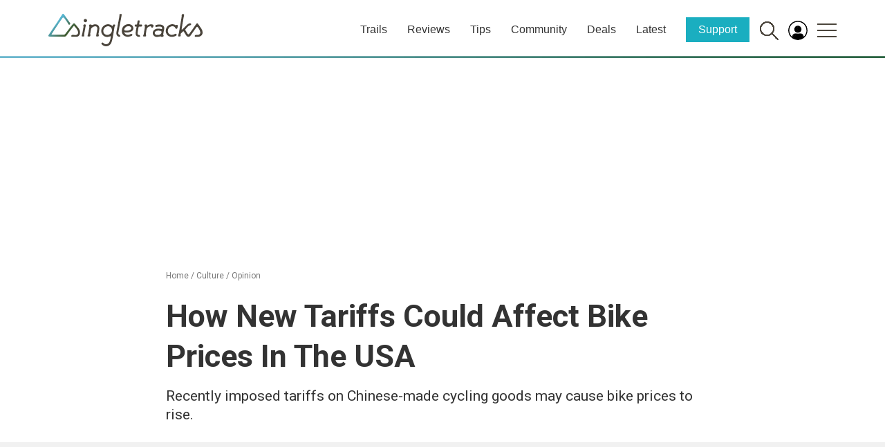

--- FILE ---
content_type: text/html; charset=utf-8
request_url: https://www.google.com/recaptcha/api2/aframe
body_size: 267
content:
<!DOCTYPE HTML><html><head><meta http-equiv="content-type" content="text/html; charset=UTF-8"></head><body><script nonce="auZaFC6MReS7KDNkflmLng">/** Anti-fraud and anti-abuse applications only. See google.com/recaptcha */ try{var clients={'sodar':'https://pagead2.googlesyndication.com/pagead/sodar?'};window.addEventListener("message",function(a){try{if(a.source===window.parent){var b=JSON.parse(a.data);var c=clients[b['id']];if(c){var d=document.createElement('img');d.src=c+b['params']+'&rc='+(localStorage.getItem("rc::a")?sessionStorage.getItem("rc::b"):"");window.document.body.appendChild(d);sessionStorage.setItem("rc::e",parseInt(sessionStorage.getItem("rc::e")||0)+1);localStorage.setItem("rc::h",'1765900978878');}}}catch(b){}});window.parent.postMessage("_grecaptcha_ready", "*");}catch(b){}</script></body></html>